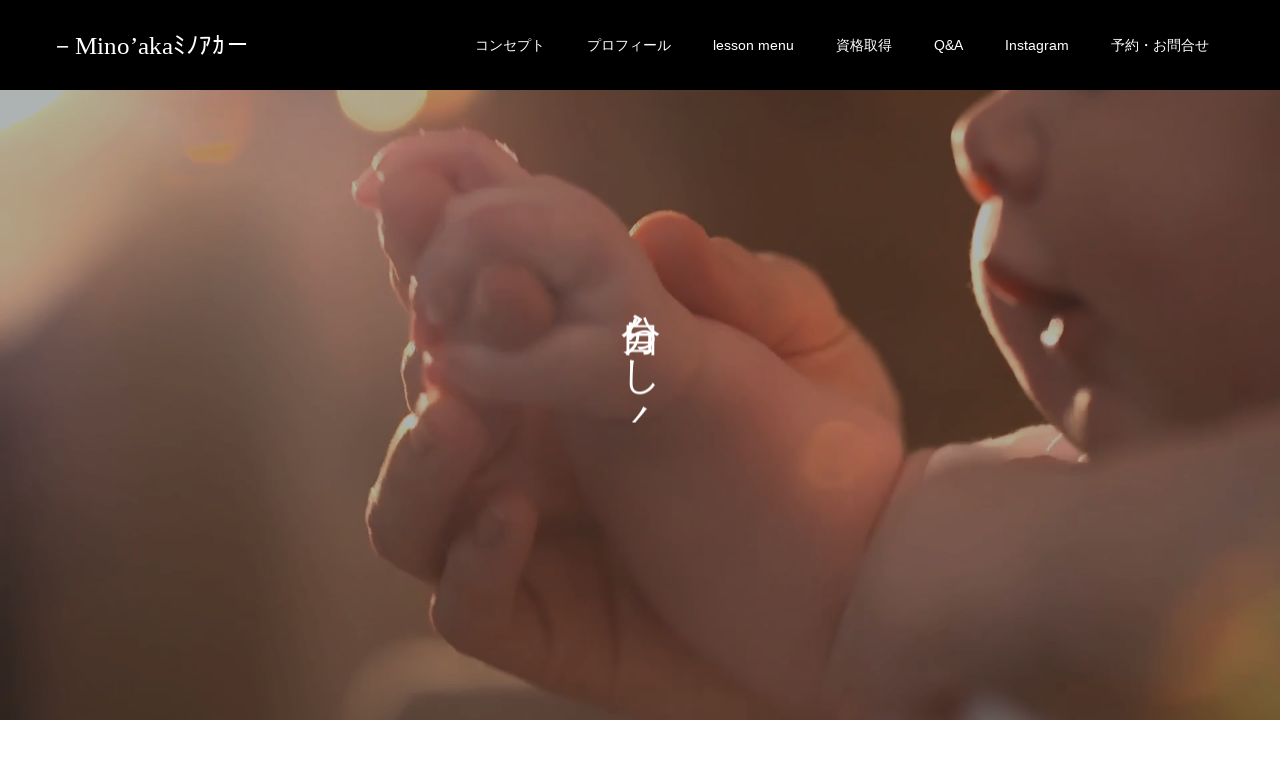

--- FILE ---
content_type: text/html; charset=UTF-8
request_url: http://baby-massage-minoaka.com/
body_size: 13109
content:
<!doctype html>
<html lang="ja" prefix="og: http://ogp.me/ns#">
<head>
<meta charset="UTF-8">
<meta name="viewport" content="width=device-width, initial-scale=1">
<meta name="description" content="妊娠中から通える親子教室　">
<title>－Mino’akaﾐﾉｱｶ－ &#8211; 妊娠中から通える親子教室　</title>
<meta name='robots' content='max-image-preview:large' />
<link rel="alternate" type="application/rss+xml" title="－Mino’akaﾐﾉｱｶ－ &raquo; フィード" href="http://baby-massage-minoaka.com/feed/" />
<link rel="alternate" type="application/rss+xml" title="－Mino’akaﾐﾉｱｶ－ &raquo; コメントフィード" href="http://baby-massage-minoaka.com/comments/feed/" />
<style id='wp-img-auto-sizes-contain-inline-css' type='text/css'>
img:is([sizes=auto i],[sizes^="auto," i]){contain-intrinsic-size:3000px 1500px}
/*# sourceURL=wp-img-auto-sizes-contain-inline-css */
</style>
<style id='wp-emoji-styles-inline-css' type='text/css'>

	img.wp-smiley, img.emoji {
		display: inline !important;
		border: none !important;
		box-shadow: none !important;
		height: 1em !important;
		width: 1em !important;
		margin: 0 0.07em !important;
		vertical-align: -0.1em !important;
		background: none !important;
		padding: 0 !important;
	}
/*# sourceURL=wp-emoji-styles-inline-css */
</style>
<style id='wp-block-library-inline-css' type='text/css'>
:root{--wp-block-synced-color:#7a00df;--wp-block-synced-color--rgb:122,0,223;--wp-bound-block-color:var(--wp-block-synced-color);--wp-editor-canvas-background:#ddd;--wp-admin-theme-color:#007cba;--wp-admin-theme-color--rgb:0,124,186;--wp-admin-theme-color-darker-10:#006ba1;--wp-admin-theme-color-darker-10--rgb:0,107,160.5;--wp-admin-theme-color-darker-20:#005a87;--wp-admin-theme-color-darker-20--rgb:0,90,135;--wp-admin-border-width-focus:2px}@media (min-resolution:192dpi){:root{--wp-admin-border-width-focus:1.5px}}.wp-element-button{cursor:pointer}:root .has-very-light-gray-background-color{background-color:#eee}:root .has-very-dark-gray-background-color{background-color:#313131}:root .has-very-light-gray-color{color:#eee}:root .has-very-dark-gray-color{color:#313131}:root .has-vivid-green-cyan-to-vivid-cyan-blue-gradient-background{background:linear-gradient(135deg,#00d084,#0693e3)}:root .has-purple-crush-gradient-background{background:linear-gradient(135deg,#34e2e4,#4721fb 50%,#ab1dfe)}:root .has-hazy-dawn-gradient-background{background:linear-gradient(135deg,#faaca8,#dad0ec)}:root .has-subdued-olive-gradient-background{background:linear-gradient(135deg,#fafae1,#67a671)}:root .has-atomic-cream-gradient-background{background:linear-gradient(135deg,#fdd79a,#004a59)}:root .has-nightshade-gradient-background{background:linear-gradient(135deg,#330968,#31cdcf)}:root .has-midnight-gradient-background{background:linear-gradient(135deg,#020381,#2874fc)}:root{--wp--preset--font-size--normal:16px;--wp--preset--font-size--huge:42px}.has-regular-font-size{font-size:1em}.has-larger-font-size{font-size:2.625em}.has-normal-font-size{font-size:var(--wp--preset--font-size--normal)}.has-huge-font-size{font-size:var(--wp--preset--font-size--huge)}.has-text-align-center{text-align:center}.has-text-align-left{text-align:left}.has-text-align-right{text-align:right}.has-fit-text{white-space:nowrap!important}#end-resizable-editor-section{display:none}.aligncenter{clear:both}.items-justified-left{justify-content:flex-start}.items-justified-center{justify-content:center}.items-justified-right{justify-content:flex-end}.items-justified-space-between{justify-content:space-between}.screen-reader-text{border:0;clip-path:inset(50%);height:1px;margin:-1px;overflow:hidden;padding:0;position:absolute;width:1px;word-wrap:normal!important}.screen-reader-text:focus{background-color:#ddd;clip-path:none;color:#444;display:block;font-size:1em;height:auto;left:5px;line-height:normal;padding:15px 23px 14px;text-decoration:none;top:5px;width:auto;z-index:100000}html :where(.has-border-color){border-style:solid}html :where([style*=border-top-color]){border-top-style:solid}html :where([style*=border-right-color]){border-right-style:solid}html :where([style*=border-bottom-color]){border-bottom-style:solid}html :where([style*=border-left-color]){border-left-style:solid}html :where([style*=border-width]){border-style:solid}html :where([style*=border-top-width]){border-top-style:solid}html :where([style*=border-right-width]){border-right-style:solid}html :where([style*=border-bottom-width]){border-bottom-style:solid}html :where([style*=border-left-width]){border-left-style:solid}html :where(img[class*=wp-image-]){height:auto;max-width:100%}:where(figure){margin:0 0 1em}html :where(.is-position-sticky){--wp-admin--admin-bar--position-offset:var(--wp-admin--admin-bar--height,0px)}@media screen and (max-width:600px){html :where(.is-position-sticky){--wp-admin--admin-bar--position-offset:0px}}

/*# sourceURL=wp-block-library-inline-css */
</style><style id='global-styles-inline-css' type='text/css'>
:root{--wp--preset--aspect-ratio--square: 1;--wp--preset--aspect-ratio--4-3: 4/3;--wp--preset--aspect-ratio--3-4: 3/4;--wp--preset--aspect-ratio--3-2: 3/2;--wp--preset--aspect-ratio--2-3: 2/3;--wp--preset--aspect-ratio--16-9: 16/9;--wp--preset--aspect-ratio--9-16: 9/16;--wp--preset--color--black: #000000;--wp--preset--color--cyan-bluish-gray: #abb8c3;--wp--preset--color--white: #ffffff;--wp--preset--color--pale-pink: #f78da7;--wp--preset--color--vivid-red: #cf2e2e;--wp--preset--color--luminous-vivid-orange: #ff6900;--wp--preset--color--luminous-vivid-amber: #fcb900;--wp--preset--color--light-green-cyan: #7bdcb5;--wp--preset--color--vivid-green-cyan: #00d084;--wp--preset--color--pale-cyan-blue: #8ed1fc;--wp--preset--color--vivid-cyan-blue: #0693e3;--wp--preset--color--vivid-purple: #9b51e0;--wp--preset--gradient--vivid-cyan-blue-to-vivid-purple: linear-gradient(135deg,rgb(6,147,227) 0%,rgb(155,81,224) 100%);--wp--preset--gradient--light-green-cyan-to-vivid-green-cyan: linear-gradient(135deg,rgb(122,220,180) 0%,rgb(0,208,130) 100%);--wp--preset--gradient--luminous-vivid-amber-to-luminous-vivid-orange: linear-gradient(135deg,rgb(252,185,0) 0%,rgb(255,105,0) 100%);--wp--preset--gradient--luminous-vivid-orange-to-vivid-red: linear-gradient(135deg,rgb(255,105,0) 0%,rgb(207,46,46) 100%);--wp--preset--gradient--very-light-gray-to-cyan-bluish-gray: linear-gradient(135deg,rgb(238,238,238) 0%,rgb(169,184,195) 100%);--wp--preset--gradient--cool-to-warm-spectrum: linear-gradient(135deg,rgb(74,234,220) 0%,rgb(151,120,209) 20%,rgb(207,42,186) 40%,rgb(238,44,130) 60%,rgb(251,105,98) 80%,rgb(254,248,76) 100%);--wp--preset--gradient--blush-light-purple: linear-gradient(135deg,rgb(255,206,236) 0%,rgb(152,150,240) 100%);--wp--preset--gradient--blush-bordeaux: linear-gradient(135deg,rgb(254,205,165) 0%,rgb(254,45,45) 50%,rgb(107,0,62) 100%);--wp--preset--gradient--luminous-dusk: linear-gradient(135deg,rgb(255,203,112) 0%,rgb(199,81,192) 50%,rgb(65,88,208) 100%);--wp--preset--gradient--pale-ocean: linear-gradient(135deg,rgb(255,245,203) 0%,rgb(182,227,212) 50%,rgb(51,167,181) 100%);--wp--preset--gradient--electric-grass: linear-gradient(135deg,rgb(202,248,128) 0%,rgb(113,206,126) 100%);--wp--preset--gradient--midnight: linear-gradient(135deg,rgb(2,3,129) 0%,rgb(40,116,252) 100%);--wp--preset--font-size--small: 13px;--wp--preset--font-size--medium: 20px;--wp--preset--font-size--large: 36px;--wp--preset--font-size--x-large: 42px;--wp--preset--spacing--20: 0.44rem;--wp--preset--spacing--30: 0.67rem;--wp--preset--spacing--40: 1rem;--wp--preset--spacing--50: 1.5rem;--wp--preset--spacing--60: 2.25rem;--wp--preset--spacing--70: 3.38rem;--wp--preset--spacing--80: 5.06rem;--wp--preset--shadow--natural: 6px 6px 9px rgba(0, 0, 0, 0.2);--wp--preset--shadow--deep: 12px 12px 50px rgba(0, 0, 0, 0.4);--wp--preset--shadow--sharp: 6px 6px 0px rgba(0, 0, 0, 0.2);--wp--preset--shadow--outlined: 6px 6px 0px -3px rgb(255, 255, 255), 6px 6px rgb(0, 0, 0);--wp--preset--shadow--crisp: 6px 6px 0px rgb(0, 0, 0);}:where(.is-layout-flex){gap: 0.5em;}:where(.is-layout-grid){gap: 0.5em;}body .is-layout-flex{display: flex;}.is-layout-flex{flex-wrap: wrap;align-items: center;}.is-layout-flex > :is(*, div){margin: 0;}body .is-layout-grid{display: grid;}.is-layout-grid > :is(*, div){margin: 0;}:where(.wp-block-columns.is-layout-flex){gap: 2em;}:where(.wp-block-columns.is-layout-grid){gap: 2em;}:where(.wp-block-post-template.is-layout-flex){gap: 1.25em;}:where(.wp-block-post-template.is-layout-grid){gap: 1.25em;}.has-black-color{color: var(--wp--preset--color--black) !important;}.has-cyan-bluish-gray-color{color: var(--wp--preset--color--cyan-bluish-gray) !important;}.has-white-color{color: var(--wp--preset--color--white) !important;}.has-pale-pink-color{color: var(--wp--preset--color--pale-pink) !important;}.has-vivid-red-color{color: var(--wp--preset--color--vivid-red) !important;}.has-luminous-vivid-orange-color{color: var(--wp--preset--color--luminous-vivid-orange) !important;}.has-luminous-vivid-amber-color{color: var(--wp--preset--color--luminous-vivid-amber) !important;}.has-light-green-cyan-color{color: var(--wp--preset--color--light-green-cyan) !important;}.has-vivid-green-cyan-color{color: var(--wp--preset--color--vivid-green-cyan) !important;}.has-pale-cyan-blue-color{color: var(--wp--preset--color--pale-cyan-blue) !important;}.has-vivid-cyan-blue-color{color: var(--wp--preset--color--vivid-cyan-blue) !important;}.has-vivid-purple-color{color: var(--wp--preset--color--vivid-purple) !important;}.has-black-background-color{background-color: var(--wp--preset--color--black) !important;}.has-cyan-bluish-gray-background-color{background-color: var(--wp--preset--color--cyan-bluish-gray) !important;}.has-white-background-color{background-color: var(--wp--preset--color--white) !important;}.has-pale-pink-background-color{background-color: var(--wp--preset--color--pale-pink) !important;}.has-vivid-red-background-color{background-color: var(--wp--preset--color--vivid-red) !important;}.has-luminous-vivid-orange-background-color{background-color: var(--wp--preset--color--luminous-vivid-orange) !important;}.has-luminous-vivid-amber-background-color{background-color: var(--wp--preset--color--luminous-vivid-amber) !important;}.has-light-green-cyan-background-color{background-color: var(--wp--preset--color--light-green-cyan) !important;}.has-vivid-green-cyan-background-color{background-color: var(--wp--preset--color--vivid-green-cyan) !important;}.has-pale-cyan-blue-background-color{background-color: var(--wp--preset--color--pale-cyan-blue) !important;}.has-vivid-cyan-blue-background-color{background-color: var(--wp--preset--color--vivid-cyan-blue) !important;}.has-vivid-purple-background-color{background-color: var(--wp--preset--color--vivid-purple) !important;}.has-black-border-color{border-color: var(--wp--preset--color--black) !important;}.has-cyan-bluish-gray-border-color{border-color: var(--wp--preset--color--cyan-bluish-gray) !important;}.has-white-border-color{border-color: var(--wp--preset--color--white) !important;}.has-pale-pink-border-color{border-color: var(--wp--preset--color--pale-pink) !important;}.has-vivid-red-border-color{border-color: var(--wp--preset--color--vivid-red) !important;}.has-luminous-vivid-orange-border-color{border-color: var(--wp--preset--color--luminous-vivid-orange) !important;}.has-luminous-vivid-amber-border-color{border-color: var(--wp--preset--color--luminous-vivid-amber) !important;}.has-light-green-cyan-border-color{border-color: var(--wp--preset--color--light-green-cyan) !important;}.has-vivid-green-cyan-border-color{border-color: var(--wp--preset--color--vivid-green-cyan) !important;}.has-pale-cyan-blue-border-color{border-color: var(--wp--preset--color--pale-cyan-blue) !important;}.has-vivid-cyan-blue-border-color{border-color: var(--wp--preset--color--vivid-cyan-blue) !important;}.has-vivid-purple-border-color{border-color: var(--wp--preset--color--vivid-purple) !important;}.has-vivid-cyan-blue-to-vivid-purple-gradient-background{background: var(--wp--preset--gradient--vivid-cyan-blue-to-vivid-purple) !important;}.has-light-green-cyan-to-vivid-green-cyan-gradient-background{background: var(--wp--preset--gradient--light-green-cyan-to-vivid-green-cyan) !important;}.has-luminous-vivid-amber-to-luminous-vivid-orange-gradient-background{background: var(--wp--preset--gradient--luminous-vivid-amber-to-luminous-vivid-orange) !important;}.has-luminous-vivid-orange-to-vivid-red-gradient-background{background: var(--wp--preset--gradient--luminous-vivid-orange-to-vivid-red) !important;}.has-very-light-gray-to-cyan-bluish-gray-gradient-background{background: var(--wp--preset--gradient--very-light-gray-to-cyan-bluish-gray) !important;}.has-cool-to-warm-spectrum-gradient-background{background: var(--wp--preset--gradient--cool-to-warm-spectrum) !important;}.has-blush-light-purple-gradient-background{background: var(--wp--preset--gradient--blush-light-purple) !important;}.has-blush-bordeaux-gradient-background{background: var(--wp--preset--gradient--blush-bordeaux) !important;}.has-luminous-dusk-gradient-background{background: var(--wp--preset--gradient--luminous-dusk) !important;}.has-pale-ocean-gradient-background{background: var(--wp--preset--gradient--pale-ocean) !important;}.has-electric-grass-gradient-background{background: var(--wp--preset--gradient--electric-grass) !important;}.has-midnight-gradient-background{background: var(--wp--preset--gradient--midnight) !important;}.has-small-font-size{font-size: var(--wp--preset--font-size--small) !important;}.has-medium-font-size{font-size: var(--wp--preset--font-size--medium) !important;}.has-large-font-size{font-size: var(--wp--preset--font-size--large) !important;}.has-x-large-font-size{font-size: var(--wp--preset--font-size--x-large) !important;}
/*# sourceURL=global-styles-inline-css */
</style>

<style id='classic-theme-styles-inline-css' type='text/css'>
/*! This file is auto-generated */
.wp-block-button__link{color:#fff;background-color:#32373c;border-radius:9999px;box-shadow:none;text-decoration:none;padding:calc(.667em + 2px) calc(1.333em + 2px);font-size:1.125em}.wp-block-file__button{background:#32373c;color:#fff;text-decoration:none}
/*# sourceURL=/wp-includes/css/classic-themes.min.css */
</style>
<link rel='stylesheet' id='switch-style-css' href='http://baby-massage-minoaka.com/wp-content/themes/switch_tcd063/style.css?ver=1.8.1' type='text/css' media='all' />
<script type="text/javascript" src="http://baby-massage-minoaka.com/wp-includes/js/jquery/jquery.min.js?ver=3.7.1" id="jquery-core-js"></script>
<script type="text/javascript" src="http://baby-massage-minoaka.com/wp-includes/js/jquery/jquery-migrate.min.js?ver=3.4.1" id="jquery-migrate-js"></script>
<link rel="https://api.w.org/" href="http://baby-massage-minoaka.com/wp-json/" /><!-- start Simple Custom CSS and JS -->
<script type="text/javascript">
 
document.addEventListener("DOMContentLoaded", function () {
    // 現在のURLを取得
    var currentURL = window.location.href;
	console.log(currentURL)

    // 指定されたURLの時のみ処理を行う
    if (currentURL === 'http://baby-massage-minoaka.com/' || currentURL === 'http://baby-massage-minoaka.com/service/') {
        // <dt>要素をすべて取得
        var elements = document.querySelectorAll('dt.p-plan-table01__title');
        var captions = document.querySelectorAll('caption.p-plan-table02__caption');

        // 要素が存在する場合に処理を行う
        elements.forEach((element, index) => {
            // 新しいリンク要素を作成
            var link = document.createElement('a');
            link.style.color = 'white';

            // それぞれのリンク先URLを設定
            switch (index) {
                case 0:
                    link.href = 'http://baby-massage-minoaka.com/okurumi/';
                    link.textContent = element.textContent;
                    break;
                case 1:
                    link.href = 'http://baby-massage-minoaka.com/taiken/';
                    link.textContent = element.textContent;
                    break;
                case 2:
                    link.href = 'http://baby-massage-minoaka.com/teikikurasu/';
                    link.textContent = element.textContent;
                    break;
            }

            // 既存のテキストを削除し、新しいリンクを追加
            element.textContent = '';
            element.appendChild(link);
        });

        captions.forEach((caption, index) => {
            // 新しいリンク要素を作成
            var link = document.createElement('a');
            link.style.color = 'white';

            // それぞれのリンク先URLを設定
            switch (index) {
                case 0:
                    link.href = 'http://baby-massage-minoaka.com/kanketukouza/';
                    link.textContent = caption.textContent;
                    break;
            }

            // 既存のテキストを削除し、新しいリンクを追加
            caption.textContent = '';
            caption.appendChild(link);
        });
    }
});
</script></script>
<!-- end Simple Custom CSS and JS -->
<style>
.c-comment__form-submit:hover,.p-cb__item-btn a,.c-pw__btn,.p-readmore__btn,.p-pager span,.p-page-links a,.p-pagetop,.p-widget__title,.p-entry__meta,.p-headline,.p-article06__cat,.p-nav02__item-upper,.p-page-header__title,.p-plan__title,.p-btn{background: #000000}.c-pw__btn:hover,.p-cb__item-btn a:hover,.p-pagetop:focus,.p-pagetop:hover,.p-readmore__btn:hover,.p-page-links > span,.p-page-links a:hover,.p-pager a:hover,.p-entry__meta a:hover,.p-article06__cat:hover,.p-interview__cat:hover,.p-nav02__item-upper:hover,.p-btn:hover{background: #442602}.p-archive-header__title,.p-article01__title a:hover,.p-article01__cat a:hover,.p-article04__title a:hover,.p-faq__cat,.p-faq__list dt:hover,.p-triangle,.p-article06__title a:hover,.p-interview__faq dt,.p-nav02__item-lower:hover .p-nav02__item-title,.p-article07 a:hover,.p-article07__title,.p-block01__title,.p-block01__lower-title,.p-block02__item-title,.p-block03__item-title,.p-block04__title,.p-index-content02__title,.p-article09 a:hover .p-article09__title,.p-index-content06__title,.p-plan-table01__price,.p-plan__catch,.p-plan__notice-title,.p-spec__title,.p-widget a:hover{color: #442602}.p-entry__body a,.custom-html-widget a{color: #442602}body{font-family: "Segoe UI", Verdana, "游ゴシック", YuGothic, "Hiragino Kaku Gothic ProN", Meiryo, sans-serif}.c-logo,.p-page-header__title,.p-page-header__desc,.p-archive-header__title,.p-faq__cat,.p-interview__title,.p-footer-link__title,.p-block01__title,.p-block04__title,.p-index-content02__title,.p-headline02__title,.p-index-content01__title,.p-index-content06__title,.p-index-content07__title,.p-index-content09__title,.p-plan__title,.p-plan__catch,.p-header-content__title,.p-spec__title{font-family: "Times New Roman", "游明朝", "Yu Mincho", "游明朝体", "YuMincho", "ヒラギノ明朝 Pro W3", "Hiragino Mincho Pro", "HiraMinProN-W3", "HGS明朝E", "ＭＳ Ｐ明朝", "MS PMincho", serif; font-weight: 500}.p-page-header__title{transition-delay: 3s}.p-hover-effect--type1:hover img{-webkit-transform: scale(1.2);transform: scale(1.2)}.l-header__logo a{color: #ffffff;font-size: 25px}.l-header{background: rgba(0, 0, 0, 1.000000)}.l-header--fixed.is-active{background: rgba(0, 0, 0, 1.000000)}.p-menu-btn{color: #ffffff}.p-global-nav > ul > li > a{color: #ffffff}.p-global-nav > ul > li > a:hover{color: #999999}.p-global-nav .sub-menu a{background: #000000;color: #ffffff}.p-global-nav .sub-menu a:hover{background: #442606;color: #ffffff}.p-global-nav .menu-item-has-children > a > .p-global-nav__toggle::before{border-color: #ffffff}.p-footer-link{background-image: url(http://baby-massage-minoaka.com/wp-content/uploads/2023/01/switch-image_1450x500.gif)}.p-footer-link::before{background: rgba(0,0,0, 0.300000)}.p-info{background: #ffffff;color: #000000}.p-info__logo{font-size: 25px}.p-footer-nav{background: #f5f5f5;color: #000000}.p-footer-nav a{color: #000000}.p-footer-nav a:hover{color: #442602}.p-copyright{background: #000000}.p-page-header::before{background: rgba(0, 0, 0, 0.3)}.p-page-header__desc{color: #ffffff;font-size: 40px}.p-header-content::before{background: rgba(0,0,0, 0.3)}.p-header-content__title{color: #ffffff;font-size: 40px}.p-index-content01{background: #000000;color: #ffffff}.p-index-content01__title{font-size: 36px}.p-index-content01__link{background: #000000;color: #ffffff}.p-index-content01__link:focus,.p-index-content01__link:hover{background: #442506;color: #ffffff}.p-article08__content{background: #f5f5f5}.p-index-content02__content{background: #f5f5f5}.p-index-content02__title{color: #442606;font-size: 36px}.p-index-content04{background: #f3f3f3}.p-index-content04__col--news .p-headline02__title{color: #000000;font-size: 40px}.p-index-content04__col--news .p-index-content04__col-link a{color: #000000}.p-index-content04__col--news .p-index-content04__col-link a:hover{color: #442602}.p-index-content04__col--event .p-headline02__title{color: #000000;font-size: 40px}.p-index-content04__col--event .p-index-content04__col-link a{color: #000000}.p-index-content04__col--event .p-index-content04__col-link a:hover{color: #442602}.p-index-content05 .p-headline02__title{color: #000000;font-size: 40px}.p-index-content06__title{color: #442506;font-size: 36px}.p-index-content07{background-image: url(http://baby-massage-minoaka.com/wp-content/uploads/2024/07/トップページ（よくある質問を～画像）（修正版）.jpg)}.p-index-content07__title{font-size: 36px}.p-index-content08 .p-headline02__title{color: #000000;font-size: 40px}.p-index-content09__title{color: #442506;font-size: 36px}@media screen and (max-width: 1199px) {.l-header{background: #000000}.l-header--fixed.is-active{background: #000000}.p-global-nav{background: rgba(0,0,0, 1)}.p-global-nav > ul > li > a,.p-global-nav > ul > li > a:hover,.p-global-nav a,.p-global-nav a:hover,.p-global-nav .sub-menu a,.p-global-nav .sub-menu a:hover{color: #ffffff!important}.p-global-nav .menu-item-has-children > a > .sub-menu-toggle::before{border-color: #ffffff}}@media screen and (max-width: 767px) {.p-page-header__desc{font-size: 18px}.p-header-content__title{font-size: 20px}.p-index-content01__title{font-size: 20px}.p-index-content02__title{font-size: 20px}.p-index-content04__col--news .p-headline02__title{font-size: 28px}.p-index-content04__col--event .p-headline02__title{font-size: 28px}.p-index-content05 .p-headline02__title{font-size: 28px}.p-index-content06__title{font-size: 20px}.p-index-content07__title{font-size: 20px}.p-index-content08 .p-headline02__title{font-size: 28px}.p-index-content09__title{font-size: 20px}}.c-load--type1 { border: 3px solid rgba(0, 0, 0, 0.2); border-top-color: #000000; }
</style>
</head>
<body class="home blog wp-theme-switch_tcd063">
  <div id="site_loader_overlay">
  <div id="site_loader_animation" class="c-load--type1">
      </div>
</div>
<header id="js-header" class="l-header">
  <div class="l-header__inner l-inner">
    <h1 class="l-header__logo c-logo">
    <a href="http://baby-massage-minoaka.com/">－Mino’akaﾐﾉｱｶ－</a>
  </h1>
    <button id="js-menu-btn" class="p-menu-btn c-menu-btn"></button>
    <nav id="js-global-nav" class="p-global-nav"><ul id="menu-%e3%82%b5%e3%83%b3%e3%83%97%e3%83%ab%e3%83%a1%e3%83%8b%e3%83%a5%e3%83%bc" class="menu"><li id="menu-item-153" class="menu-item menu-item-type-post_type menu-item-object-page menu-item-153"><a href="http://baby-massage-minoaka.com/co/">コンセプト<span class="p-global-nav__toggle"></span></a></li>
<li id="menu-item-141" class="menu-item menu-item-type-post_type menu-item-object-page menu-item-141"><a href="http://baby-massage-minoaka.com/profile/">プロフィール<span class="p-global-nav__toggle"></span></a></li>
<li id="menu-item-35" class="menu-item menu-item-type-custom menu-item-object-custom menu-item-has-children menu-item-35"><a href="http://baby-massage-minoaka.com/service/">lesson menu<span class="p-global-nav__toggle"></span></a>
<ul class="sub-menu">
	<li id="menu-item-180" class="menu-item menu-item-type-post_type menu-item-object-page menu-item-180"><a href="http://baby-massage-minoaka.com/okurumi/">おくるみタッチケア<span class="p-global-nav__toggle"></span></a></li>
	<li id="menu-item-199" class="menu-item menu-item-type-post_type menu-item-object-page menu-item-199"><a href="http://baby-massage-minoaka.com/taiken/">体験レッスン<span class="p-global-nav__toggle"></span></a></li>
	<li id="menu-item-212" class="menu-item menu-item-type-post_type menu-item-object-page menu-item-212"><a href="http://baby-massage-minoaka.com/teikikurasu/">定期クラスレッスン<span class="p-global-nav__toggle"></span></a></li>
	<li id="menu-item-223" class="menu-item menu-item-type-post_type menu-item-object-page menu-item-223"><a href="http://baby-massage-minoaka.com/kanketukouza/">1日完結初級講座<span class="p-global-nav__toggle"></span></a></li>
	<li id="menu-item-242" class="menu-item menu-item-type-post_type menu-item-object-page menu-item-242"><a href="http://baby-massage-minoaka.com/%e3%82%aa%e3%83%b3%e3%83%a9%e3%82%a4%e3%83%b3%e3%83%ac%e3%83%83%e3%82%b9%e3%83%b3/">オンラインレッスン<span class="p-global-nav__toggle"></span></a></li>
</ul>
</li>
<li id="menu-item-253" class="menu-item menu-item-type-post_type menu-item-object-page menu-item-253"><a href="http://baby-massage-minoaka.com/%e8%b3%87%e6%a0%bc%e5%8f%96%e5%be%97/">資格取得<span class="p-global-nav__toggle"></span></a></li>
<li id="menu-item-38" class="menu-item menu-item-type-custom menu-item-object-custom menu-item-38"><a href="http://baby-massage-minoaka.com/faq">Q&#038;A<span class="p-global-nav__toggle"></span></a></li>
<li id="menu-item-227" class="menu-item menu-item-type-custom menu-item-object-custom menu-item-227"><a href="https://www.instagram.com/babymassage_minoaka">Instagram<span class="p-global-nav__toggle"></span></a></li>
<li id="menu-item-37" class="menu-item menu-item-type-custom menu-item-object-custom menu-item-37"><a href="https://ws.formzu.net/sfgen/S427630971/">予約・お問合せ<span class="p-global-nav__toggle"></span></a></li>
</ul></nav>  </div>
</header>
<main class="l-main">
    
<div id="js-header-video" class="p-header-video p-header-content is-active">

    <video autoplay loop muted>
  <source src="http://baby-massage-minoaka.com/wp-content/uploads/2024/05/③動画-2024-05-15-10-50-18.mp4">
  </video>
  
  <div class="p-header-content__inner">
    <div class="p-header-content__title p-header-content__title--vertical">
      <span>自分らしく<br />
楽しむ子育て</span>
    </div>
  </div>
</div>


    <div class="p-index-content01">
    <div class="l-inner">
      <h2 class="p-index-content01__title">何気ない日々に<br />
密度の濃い時間をプラスして<br />
愛であふれる日常へ</h2>
      <p class="p-index-content01__desc">子育ての引き出しも増えて<br />
もっと育児が楽しいものに♪</p>
    </div>
    <button id="js-index-content01__link" class="p-index-content01__link"></button>
  </div>
  
  <div id="js-cb" class="p-cb">

    
      
        
        <div class="p-index-content02 p-cb__item l-inner">
          <div class="p-index-content02__img">
            <img width="570" height="570" src="http://baby-massage-minoaka.com/wp-content/uploads/2024/05/写真-2023-07-10-22-30-40-570x570.jpg" class="attachment-size5 size-size5" alt="" decoding="async" fetchpriority="high" srcset="http://baby-massage-minoaka.com/wp-content/uploads/2024/05/写真-2023-07-10-22-30-40-570x570.jpg 570w, http://baby-massage-minoaka.com/wp-content/uploads/2024/05/写真-2023-07-10-22-30-40-150x150.jpg 150w, http://baby-massage-minoaka.com/wp-content/uploads/2024/05/写真-2023-07-10-22-30-40-300x300.jpg 300w, http://baby-massage-minoaka.com/wp-content/uploads/2024/05/写真-2023-07-10-22-30-40-240x240.jpg 240w, http://baby-massage-minoaka.com/wp-content/uploads/2024/05/写真-2023-07-10-22-30-40-130x130.jpg 130w" sizes="(max-width: 570px) 100vw, 570px" /><img width="570" height="570" src="http://baby-massage-minoaka.com/wp-content/uploads/2024/05/写真-2023-12-13-9-52-51-570x570.jpg" class="attachment-size5 size-size5" alt="" decoding="async" srcset="http://baby-massage-minoaka.com/wp-content/uploads/2024/05/写真-2023-12-13-9-52-51-570x570.jpg 570w, http://baby-massage-minoaka.com/wp-content/uploads/2024/05/写真-2023-12-13-9-52-51-150x150.jpg 150w, http://baby-massage-minoaka.com/wp-content/uploads/2024/05/写真-2023-12-13-9-52-51-300x300.jpg 300w, http://baby-massage-minoaka.com/wp-content/uploads/2024/05/写真-2023-12-13-9-52-51-240x240.jpg 240w, http://baby-massage-minoaka.com/wp-content/uploads/2024/05/写真-2023-12-13-9-52-51-130x130.jpg 130w" sizes="(max-width: 570px) 100vw, 570px" /><img width="570" height="570" src="http://baby-massage-minoaka.com/wp-content/uploads/2024/05/写真-2024-01-24-10-50-55-570x570.jpg" class="attachment-size5 size-size5" alt="" decoding="async" srcset="http://baby-massage-minoaka.com/wp-content/uploads/2024/05/写真-2024-01-24-10-50-55-570x570.jpg 570w, http://baby-massage-minoaka.com/wp-content/uploads/2024/05/写真-2024-01-24-10-50-55-150x150.jpg 150w, http://baby-massage-minoaka.com/wp-content/uploads/2024/05/写真-2024-01-24-10-50-55-300x300.jpg 300w, http://baby-massage-minoaka.com/wp-content/uploads/2024/05/写真-2024-01-24-10-50-55-240x240.jpg 240w, http://baby-massage-minoaka.com/wp-content/uploads/2024/05/写真-2024-01-24-10-50-55-130x130.jpg 130w" sizes="(max-width: 570px) 100vw, 570px" /><img width="570" height="570" src="http://baby-massage-minoaka.com/wp-content/uploads/2024/05/写真-2024-03-13-14-44-45-570x570.jpg" class="attachment-size5 size-size5" alt="" decoding="async" srcset="http://baby-massage-minoaka.com/wp-content/uploads/2024/05/写真-2024-03-13-14-44-45-570x570.jpg 570w, http://baby-massage-minoaka.com/wp-content/uploads/2024/05/写真-2024-03-13-14-44-45-150x150.jpg 150w, http://baby-massage-minoaka.com/wp-content/uploads/2024/05/写真-2024-03-13-14-44-45-300x300.jpg 300w, http://baby-massage-minoaka.com/wp-content/uploads/2024/05/写真-2024-03-13-14-44-45-240x240.jpg 240w, http://baby-massage-minoaka.com/wp-content/uploads/2024/05/写真-2024-03-13-14-44-45-130x130.jpg 130w" sizes="(max-width: 570px) 100vw, 570px" />          </div>
          <div class="p-index-content02__content">
            <h2 class="p-index-content02__title">五感で育む親子教室</h2>
            <p class="p-index-content02__desc">ベビーマッサージの他、<br />
絵本やふれあい遊び、<br />
季節の制作などを通して<br />
五感を刺激しながら<br />
健やかな心と体を育んでいきます。<br />
<br />
また、少人数制レッスンのため<br />
ママ同士の交流も深められる場<br />
となっています。</p>
          </div>
        </div><!-- /.p-cb__item -->

      
    
      
        
      
                <div class="p-index-content04 p-cb__item">
          <div class="p-index-content04__inner l-inner">
            <div class="p-index-content04__col p-index-content04__col--news">
              <div class="p-headline02">
                <h2 class="p-headline02__title">NEWS</h2>
                <span class="p-headline02__sub">お知らせ</span>
              </div>
                            <div class="p-index-content04__col-list">

                                <article class="p-index-content04__col-list-item p-article09">
                  <a href="http://baby-massage-minoaka.com/news/%f0%9f%92%ac-%e3%83%9e%e3%83%9e%e3%81%9f%e3%81%a1%e3%81%ae%e3%83%aa%e3%82%a2%e3%83%ab%e3%81%aa%e5%a3%b0%e3%82%92%e3%81%94%e7%b4%b9%e4%bb%8b%e3%81%97%e3%81%be%e3%81%99%e2%9c%a8/">

                                        <time class="p-article09__date" datetime="2025-11-14">2025.11.14</time>
                    
                    <h3 class="p-article09__title">&#x1f4ac; ママたちのリアルな声をご紹介します&#x2728;</h3>
                  </a>
                </article>
                                <article class="p-index-content04__col-list-item p-article09">
                  <a href="http://baby-massage-minoaka.com/news/%f0%9f%91%a3-%e6%9c%88%e9%bd%a2%e3%81%ab%e5%90%88%e3%82%8f%e3%81%9b%e3%81%9f%ef%bc%92%e3%81%a4%e3%81%ae%e3%82%af%e3%83%a9%e3%82%b9%e3%81%ae%e3%81%94%e7%b4%b9%e4%bb%8b/">

                                        <time class="p-article09__date" datetime="2025-11-13">2025.11.13</time>
                    
                    <h3 class="p-article09__title">&#x1f463; 月齢に合わせた２つのクラスのご紹介</h3>
                  </a>
                </article>
                                <article class="p-index-content04__col-list-item p-article09">
                  <a href="http://baby-massage-minoaka.com/news/%e5%ae%9a%e6%9c%9f%e3%82%af%e3%83%a9%e3%82%b9%ef%bc%88%e3%81%b5%e3%82%8c%e6%84%9b%e3%81%b2%e3%82%8d%e3%81%b0%ef%bc%89%e3%81%a3%e3%81%a6%e3%81%a9%e3%82%93%e3%81%aa%e3%82%af%e3%83%a9%e3%82%b9%ef%bc%9f/">

                                        <time class="p-article09__date" datetime="2025-11-13">2025.11.13</time>
                    
                    <h3 class="p-article09__title">定期クラス（ふれ愛ひろば）ってどんなクラス？</h3>
                  </a>
                </article>
                                <article class="p-index-content04__col-list-item p-article09">
                  <a href="http://baby-massage-minoaka.com/news/%f0%9f%93%b86%e6%9c%88%e3%83%99%e3%83%93%e3%83%9e%e3%82%86%e3%81%8b%e3%81%9f%e6%92%ae%e5%bd%b1%e4%bc%9a%f0%9f%91%98/">

                                        <time class="p-article09__date" datetime="2025-06-12">2025.06.12</time>
                    
                    <h3 class="p-article09__title">&#x1f4f8;6月ベビマゆかた撮影会&#x1f458;</h3>
                  </a>
                </article>
                                <article class="p-index-content04__col-list-item p-article09">
                  <a href="http://baby-massage-minoaka.com/news/%f0%9f%93%b8%ef%bc%95%e6%9c%88%e6%92%ae%e5%bd%b1%e4%bb%98%e3%83%99%e3%83%93%e3%83%bc%e3%83%9e%e3%83%83%e3%82%b5%e3%83%bc%e3%82%b8%e3%83%ac%e3%83%83%e3%82%b9%e3%83%b3%e3%83%ac%e3%83%9d%f0%9f%92%9b/">

                                        <time class="p-article09__date" datetime="2025-06-04">2025.06.04</time>
                    
                    <h3 class="p-article09__title">&#x1f4f8;５月撮影付ベビーマッサージレッスンレポ&#x1f49...</h3>
                  </a>
                </article>
                
              </div>
              
              <p class="p-index-content04__col-link">
                <a href="http://baby-massage-minoaka.com/news/">お知らせ一覧</a>
              </p>
            </div><!-- /.p-index-content04__col -->
            <div class="p-index-content04__col p-index-content04__col--event">
              <div class="p-headline02">
                <h2 class="p-headline02__title">EVENT</h2>
                <span class="p-headline02__sub">イベント</span>
              </div>

                            <div class="p-index-content04__col-list">

                                <article class="p-index-content04__col-list-item p-article10">
                  <a class="p-hover-effect--type1" href="http://baby-massage-minoaka.com/event/%e3%80%90%e6%92%ae%e5%bd%b1%e4%bb%98%e3%80%803%e6%9c%88%e3%80%91%e3%81%b5%e3%82%8c%e6%84%9b%e3%83%97%e3%83%81%e3%81%b2%e3%82%8d%e3%81%b0%ef%bc%88%e6%92%ae%e5%bd%b1%e4%bb%98%e3%83%99%e3%83%93%e3%83%bc/">
                    <div class="p-article10__img">
                      <img width="414" height="264" src="http://baby-massage-minoaka.com/wp-content/uploads/2025/12/IMG_4527-1-414x264.jpg" class="attachment-size6 size-size6 wp-post-image" alt="" decoding="async" />                    </div>
                    <div class="p-article10__content">
                      <h3 class="p-article10__title">【撮影付　3月】ふれ愛プチひろば</h3>

                                            <time class="p-article10__date" datetime="2026-01-19">2026.01.19</time>
                      
                    </div>
                  </a>
                </article>
                                <article class="p-index-content04__col-list-item p-article10">
                  <a class="p-hover-effect--type1" href="http://baby-massage-minoaka.com/event/%e6%92%ae%e5%bd%b1%e4%bb%98%e3%83%99%e3%83%93%e3%83%bc%e3%83%9e%e3%83%83%e3%82%b5%e3%83%bc%e3%82%b8%ef%bc%882%e6%9c%88%ef%bc%89/">
                    <div class="p-article10__img">
                      <img width="414" height="264" src="http://baby-massage-minoaka.com/wp-content/uploads/2026/01/写真-2026-01-14-6-04-02-19-scaled-e1768338656747-414x264.jpg" class="attachment-size6 size-size6 wp-post-image" alt="" decoding="async" />                    </div>
                    <div class="p-article10__content">
                      <h3 class="p-article10__title">くまけつ会</h3>

                                            <time class="p-article10__date" datetime="2026-01-19">2026.01.19</time>
                      
                    </div>
                  </a>
                </article>
                                <article class="p-index-content04__col-list-item p-article10">
                  <a class="p-hover-effect--type1" href="http://baby-massage-minoaka.com/event/%e3%80%90%e3%83%a2%e3%83%8b%e3%82%bf%e3%83%bc%e5%8b%9f%e9%9b%86%e3%80%91%e3%81%b5%e3%82%8c%e6%84%9b%e3%83%97%e3%83%81%e3%81%b2%e3%82%8d%e3%81%b0%ef%bc%88%e6%92%ae%e5%bd%b1%e4%bb%98%e3%83%99%e3%83%93/">
                    <div class="p-article10__img">
                      <img src="http://baby-massage-minoaka.com/wp-content/themes/switch_tcd063/assets/images/414x264.gif" alt="">                    </div>
                    <div class="p-article10__content">
                      <h3 class="p-article10__title">【モニター募集】ふれ愛プチひろば（撮影付ベビーマッサージ）</h3>

                                            <time class="p-article10__date" datetime="2025-12-25">2025.12.25</time>
                      
                    </div>
                  </a>
                </article>
                
              </div>
              
              <p class="p-index-content04__col-link">
                <a href="http://baby-massage-minoaka.com/event/">イベント一覧</a>
              </p>
            </div><!-- /.p-index-content04__col -->
          </div>
        </div><!-- /.p-cb__item -->

      
    
      
        
      
                <div class="p-index-content06 p-cb__item l-inner">
          <h2 class="p-index-content06__title">Mino‘akaのメニュー（税込）</h2>
          <p class="p-index-content06__desc">各レッスン名をタップすると詳細がご覧いただけます。</p>

                    <div class="p-index-content06__plan p-plan-list">

            
                            <dl class="p-plan-list__item p-plan-table01">
              
                <dt class="p-plan-table01__title" style="background: #a19283;">おくるみタッチケア</dt>
                  <dd class="p-plan-table01__data p-plan-table01__data--price" style="background: #ece9e6;">
                    <p class="p-plan-table01__price" style="color: #442506;"><span class="p-plan-table01__unit">¥</span>5,500</p>
                    <p class="p-plan-table01__per">エイデンアンドアネイのおくるみ（1枚）付</p>
                  </dd>

                  
                                        <dd class="p-plan-table01__data">妊婦さん～生後2ヵ月の赤ちゃん　対象</dd>
                                        <dd class="p-plan-table01__data">60分</dd>
                                        <dd class="p-plan-table01__data">対面・オンラインレッスン　対応可</dd>
                                        <dd class="p-plan-table01__data">※妊婦の方は産後アフターフォロー付</dd>
                    
                                </dl>
              
                            <dl class="p-plan-list__item p-plan-table01">
              
                <dt class="p-plan-table01__title" style="background: #a19283;">ベビーマッサージ体験レッスン</dt>
                  <dd class="p-plan-table01__data p-plan-table01__data--price" style="background: #ece9e6;">
                    <p class="p-plan-table01__price" style="color: #442506;"><span class="p-plan-table01__unit">¥</span>3,500</p>
                    <p class="p-plan-table01__per"></p>
                  </dd>

                  
                                        <dd class="p-plan-table01__data">生後2ヵ月～未就園児さん　対象</dd>
                                        <dd class="p-plan-table01__data">90分</dd>
                                        <dd class="p-plan-table01__data">対面・オンラインレッスン　対応可</dd>
                    
                                </dl>
              
                            <dl class="p-plan-list__item p-plan-table01">
              
                <dt class="p-plan-table01__title" style="background: #a19283;">ベビーマッサージ　クラス制レッスン</dt>
                  <dd class="p-plan-table01__data p-plan-table01__data--price" style="background: #ece9e6;">
                    <p class="p-plan-table01__price" style="color: #442506;"><span class="p-plan-table01__unit">¥</span>15,000</p>
                    <p class="p-plan-table01__per">（3ヶ月継続／計6回）</p>
                  </dd>

                  
                                        <dd class="p-plan-table01__data">生後2ヵ月～未就園児さん　対象</dd>
                                        <dd class="p-plan-table01__data">90分</dd>
                                        <dd class="p-plan-table01__data">対面のみ</dd>
                                        <dd class="p-plan-table01__data">※体調不良等によるキャンセルの場合は振替レッスン有</dd>
                    
                                </dl>
              
          </div>
                    <p class="p-index-content06__btn">
            <a class="p-btn" href="http://baby-massage-minoaka.com/service/">その他のメニュー</a>
          </p>
                    
        </div><!-- /.p-cb__item -->

      
    
      
                <div class="p-index-content07 p-cb__item">
          <div class="p-index-content07__inner l-inner">
            <h2 class="p-index-content07__title">よくある質問をまとめてみました。</h2>
            <p class="p-index-content07__desc">お問合せの前に、一度ご確認ください。</p>

                        <p class="p-index-content07__btn">
              <a class="p-btn" href="http://baby-massage-minoaka.com/faq/">よくある質問</a>
            </p>
            
          </div>
        </div><!-- /.p-cb__item -->

      
    
      
        
        
      
        
      
        
      
        
      
          </div><!-- /.p-cb -->
</main>
<footer class="l-footer">

  
        <section id="js-footer-link" class="p-footer-link p-footer-link--video">

      
                <video src="http://baby-massage-minoaka.com/wp-content/uploads/2023/01/Untitled-2.mp4" autoplay loop muted></video>
        
      
      <div class="p-footer-link__inner l-inner">
        <h2 class="p-footer-link__title">働き方相談について/イベントのご依頼</h2>
        <p class="p-footer-link__desc">今の働き方に悩まれる方に向けたお仕事相談会や<br />
子育てサークル/保育施設など育児に関する団体からの<br />
イベントのご依頼も受け付けております。<br />
詳しくはこちらから↓</p>
        <ul class="p-footer-link__list">
                              <li class="p-footer-link__list-item p-article07">
            <a class="p-hover-effect--type1" href="http://baby-massage-minoaka.com/%e8%b3%87%e6%a0%bc%e5%8f%96%e5%be%97/">
              <span class="p-article07__title">働き方相談について</span>
              <img src="http://baby-massage-minoaka.com/wp-content/uploads/2024/05/写真-2024-05-19-17-44-41-1.jpg" alt="">
            </a>
          </li>
                              <li class="p-footer-link__list-item p-article07">
            <a class="p-hover-effect--type1" href="http://baby-massage-minoaka.com/%e3%82%a4%e3%83%99%e3%83%b3%e3%83%88%e3%81%94%e4%be%9d%e9%a0%bc/">
              <span class="p-article07__title">イベントのご依頼</span>
              <img src="http://baby-massage-minoaka.com/wp-content/uploads/2024/05/写真-2024-05-19-17-44-41.jpg" alt="">
            </a>
          </li>
                  </ul>
      </div>
    </section>
    
  
  <div class="p-info">
    <div class="p-info__inner l-inner">
      <div class="p-info__logo c-logo">
    <a href="http://baby-massage-minoaka.com/">－Mino’akaﾐﾉｱｶ－</a>
  </div>
      <p class="p-info__address"></p>
	    <ul class="p-social-nav">
                                                          <li class="p-social-nav__item p-social-nav__item--rss"><a href="http://baby-massage-minoaka.com/feed/"></a></li>
        	    </ul>
    </div>
  </div>
  <ul id="menu-%e3%82%b5%e3%83%b3%e3%83%97%e3%83%ab%e3%83%a1%e3%83%8b%e3%83%a5%e3%83%bc-1" class="p-footer-nav"><li class="menu-item menu-item-type-post_type menu-item-object-page menu-item-153"><a href="http://baby-massage-minoaka.com/co/">コンセプト</a></li>
<li class="menu-item menu-item-type-post_type menu-item-object-page menu-item-141"><a href="http://baby-massage-minoaka.com/profile/">プロフィール</a></li>
<li class="menu-item menu-item-type-custom menu-item-object-custom menu-item-35"><a href="http://baby-massage-minoaka.com/service/">lesson menu</a></li>
<li class="menu-item menu-item-type-post_type menu-item-object-page menu-item-253"><a href="http://baby-massage-minoaka.com/%e8%b3%87%e6%a0%bc%e5%8f%96%e5%be%97/">資格取得</a></li>
<li class="menu-item menu-item-type-custom menu-item-object-custom menu-item-38"><a href="http://baby-massage-minoaka.com/faq">Q&#038;A</a></li>
<li class="menu-item menu-item-type-custom menu-item-object-custom menu-item-227"><a href="https://www.instagram.com/babymassage_minoaka">Instagram</a></li>
<li class="menu-item menu-item-type-custom menu-item-object-custom menu-item-37"><a href="https://ws.formzu.net/sfgen/S427630971/">予約・お問合せ</a></li>
</ul>  <p class="p-copyright">
  <small>Copyright &copy; －Mino’akaﾐﾉｱｶ－ All Rights Reserved.</small>
  </p>
  <button id="js-pagetop" class="p-pagetop"></button>
</footer>
<script type="speculationrules">
{"prefetch":[{"source":"document","where":{"and":[{"href_matches":"/*"},{"not":{"href_matches":["/wp-*.php","/wp-admin/*","/wp-content/uploads/*","/wp-content/*","/wp-content/plugins/*","/wp-content/themes/switch_tcd063/*","/*\\?(.+)"]}},{"not":{"selector_matches":"a[rel~=\"nofollow\"]"}},{"not":{"selector_matches":".no-prefetch, .no-prefetch a"}}]},"eagerness":"conservative"}]}
</script>
</div>
<script type="text/javascript" src="http://baby-massage-minoaka.com/wp-content/themes/switch_tcd063/assets/js/t.min.js?ver=1.8.1" id="switch-t-js"></script>
<script type="text/javascript" src="http://baby-massage-minoaka.com/wp-content/themes/switch_tcd063/assets/js/functions.min.js?ver=1.8.1" id="switch-script-js"></script>
<script type="text/javascript" src="http://baby-massage-minoaka.com/wp-content/themes/switch_tcd063/assets/js/youtube.min.js?ver=1.8.1" id="switch-youtube-js"></script>
<script type="text/javascript" src="http://baby-massage-minoaka.com/wp-content/themes/switch_tcd063/assets/js/front-page.min.js?ver=1.8.1" id="switch-front-script-js"></script>
<script id="wp-emoji-settings" type="application/json">
{"baseUrl":"https://s.w.org/images/core/emoji/17.0.2/72x72/","ext":".png","svgUrl":"https://s.w.org/images/core/emoji/17.0.2/svg/","svgExt":".svg","source":{"concatemoji":"http://baby-massage-minoaka.com/wp-includes/js/wp-emoji-release.min.js?ver=6.9"}}
</script>
<script type="module">
/* <![CDATA[ */
/*! This file is auto-generated */
const a=JSON.parse(document.getElementById("wp-emoji-settings").textContent),o=(window._wpemojiSettings=a,"wpEmojiSettingsSupports"),s=["flag","emoji"];function i(e){try{var t={supportTests:e,timestamp:(new Date).valueOf()};sessionStorage.setItem(o,JSON.stringify(t))}catch(e){}}function c(e,t,n){e.clearRect(0,0,e.canvas.width,e.canvas.height),e.fillText(t,0,0);t=new Uint32Array(e.getImageData(0,0,e.canvas.width,e.canvas.height).data);e.clearRect(0,0,e.canvas.width,e.canvas.height),e.fillText(n,0,0);const a=new Uint32Array(e.getImageData(0,0,e.canvas.width,e.canvas.height).data);return t.every((e,t)=>e===a[t])}function p(e,t){e.clearRect(0,0,e.canvas.width,e.canvas.height),e.fillText(t,0,0);var n=e.getImageData(16,16,1,1);for(let e=0;e<n.data.length;e++)if(0!==n.data[e])return!1;return!0}function u(e,t,n,a){switch(t){case"flag":return n(e,"\ud83c\udff3\ufe0f\u200d\u26a7\ufe0f","\ud83c\udff3\ufe0f\u200b\u26a7\ufe0f")?!1:!n(e,"\ud83c\udde8\ud83c\uddf6","\ud83c\udde8\u200b\ud83c\uddf6")&&!n(e,"\ud83c\udff4\udb40\udc67\udb40\udc62\udb40\udc65\udb40\udc6e\udb40\udc67\udb40\udc7f","\ud83c\udff4\u200b\udb40\udc67\u200b\udb40\udc62\u200b\udb40\udc65\u200b\udb40\udc6e\u200b\udb40\udc67\u200b\udb40\udc7f");case"emoji":return!a(e,"\ud83e\u1fac8")}return!1}function f(e,t,n,a){let r;const o=(r="undefined"!=typeof WorkerGlobalScope&&self instanceof WorkerGlobalScope?new OffscreenCanvas(300,150):document.createElement("canvas")).getContext("2d",{willReadFrequently:!0}),s=(o.textBaseline="top",o.font="600 32px Arial",{});return e.forEach(e=>{s[e]=t(o,e,n,a)}),s}function r(e){var t=document.createElement("script");t.src=e,t.defer=!0,document.head.appendChild(t)}a.supports={everything:!0,everythingExceptFlag:!0},new Promise(t=>{let n=function(){try{var e=JSON.parse(sessionStorage.getItem(o));if("object"==typeof e&&"number"==typeof e.timestamp&&(new Date).valueOf()<e.timestamp+604800&&"object"==typeof e.supportTests)return e.supportTests}catch(e){}return null}();if(!n){if("undefined"!=typeof Worker&&"undefined"!=typeof OffscreenCanvas&&"undefined"!=typeof URL&&URL.createObjectURL&&"undefined"!=typeof Blob)try{var e="postMessage("+f.toString()+"("+[JSON.stringify(s),u.toString(),c.toString(),p.toString()].join(",")+"));",a=new Blob([e],{type:"text/javascript"});const r=new Worker(URL.createObjectURL(a),{name:"wpTestEmojiSupports"});return void(r.onmessage=e=>{i(n=e.data),r.terminate(),t(n)})}catch(e){}i(n=f(s,u,c,p))}t(n)}).then(e=>{for(const n in e)a.supports[n]=e[n],a.supports.everything=a.supports.everything&&a.supports[n],"flag"!==n&&(a.supports.everythingExceptFlag=a.supports.everythingExceptFlag&&a.supports[n]);var t;a.supports.everythingExceptFlag=a.supports.everythingExceptFlag&&!a.supports.flag,a.supports.everything||((t=a.source||{}).concatemoji?r(t.concatemoji):t.wpemoji&&t.twemoji&&(r(t.twemoji),r(t.wpemoji)))});
//# sourceURL=http://baby-massage-minoaka.com/wp-includes/js/wp-emoji-loader.min.js
/* ]]> */
</script>
<script>
(function($) {
  var initialized = false;
  var initialize = function() {
    if (initialized) return;
    initialized = true;

    $(document).trigger('js-initialized');
    $(window).trigger('resize').trigger('scroll');
  };

  	$(window).load(function() {
    setTimeout(initialize, 800);
		$('#site_loader_animation:not(:hidden, :animated)').delay(600).fadeOut(400);
		$('#site_loader_overlay:not(:hidden, :animated)').delay(900).fadeOut(800);
	});
	setTimeout(function(){
		setTimeout(initialize, 800);
		$('#site_loader_animation:not(:hidden, :animated)').delay(600).fadeOut(400);
		$('#site_loader_overlay:not(:hidden, :animated)').delay(900).fadeOut(800);
	}, 3000);

  
})(jQuery);
</script>
</body>
</html>


--- FILE ---
content_type: application/javascript
request_url: http://baby-massage-minoaka.com/wp-content/themes/switch_tcd063/assets/js/front-page.min.js?ver=1.8.1
body_size: 600
content:
"use strict";!function(e){var t={speed:150,speed_vary:!1,delay:1,mistype:!1,caret:!1,blink:!0,tag:"span",repeat:!1,typing:function(e,t){"<br/>"!==t&&"<br>"!==t||(e.t("pause",!0),setTimeout(function(){e.t("pause",!1)},500))}},n={speed:150,speed_vary:!1,delay:1,mistype:!1,caret:!1,blink:!0,tag:"span",repeat:!1,typing:function(e,t){"<br/>"!==t&&"<br>"!==t||(e.t("pause",!0),setTimeout(function(){e.t("pause",!1)},500))}};if(e("#js-header-slider").length){var i=e("#js-header-slider"),a=i.data("speed");i.find(".p-header-content__title span").hide(),e(window).on("js-initialized",function(){i.on("init",function(e,n){var i=n.$slides.filter(".slick-current").addClass("is-active").find(".p-header-content__title span");i.text()&&i.t(t).show()}).slick({autoplay:!0,speed:1e3,autoplaySpeed:a,pauseOnHover:!1}).on("afterChange",function(e,t,i){var a=t.$slides.filter(".is-active"),s=t.$slides.eq(i);if(a.data("slick-index")!==s.data("slick-index")){a.removeClass("is-active").find(".p-header-content__title span").hide(),s.addClass("is-active");var d=s.find(".p-header-content__title span");d.text()&&d.t(n).show()}})})}else e(window).on("js-initialized",function(){e(".p-header-content__title span").t(t)});var s=document.getElementById("js-index-content01__link"),d=document.getElementById("js-cb");s.addEventListener("click",function(){e("body, html").animate({scrollTop:d.offsetTop})})}(jQuery);